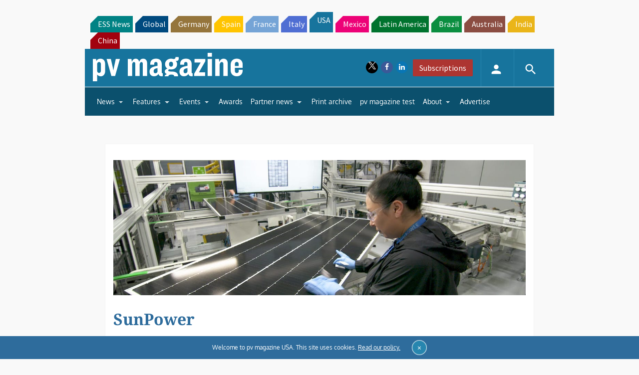

--- FILE ---
content_type: text/html; charset=utf-8
request_url: https://www.google.com/recaptcha/api2/aframe
body_size: 268
content:
<!DOCTYPE HTML><html><head><meta http-equiv="content-type" content="text/html; charset=UTF-8"></head><body><script nonce="2N8MqaZvvW701jsCBqC0Ig">/** Anti-fraud and anti-abuse applications only. See google.com/recaptcha */ try{var clients={'sodar':'https://pagead2.googlesyndication.com/pagead/sodar?'};window.addEventListener("message",function(a){try{if(a.source===window.parent){var b=JSON.parse(a.data);var c=clients[b['id']];if(c){var d=document.createElement('img');d.src=c+b['params']+'&rc='+(localStorage.getItem("rc::a")?sessionStorage.getItem("rc::b"):"");window.document.body.appendChild(d);sessionStorage.setItem("rc::e",parseInt(sessionStorage.getItem("rc::e")||0)+1);localStorage.setItem("rc::h",'1768762366901');}}}catch(b){}});window.parent.postMessage("_grecaptcha_ready", "*");}catch(b){}</script></body></html>